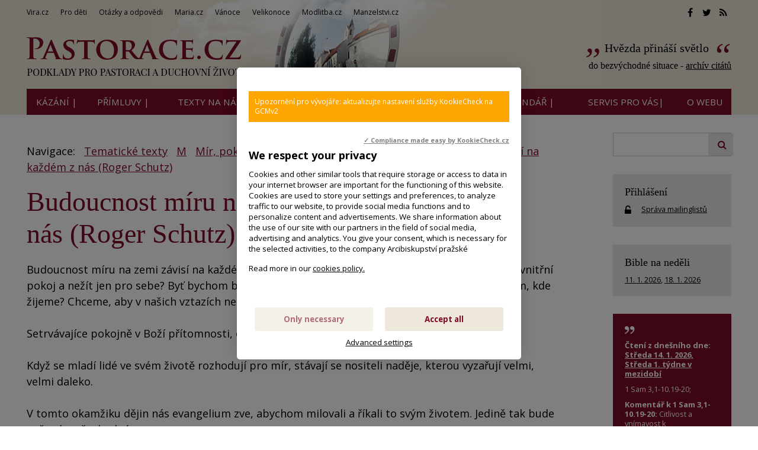

--- FILE ---
content_type: text/html; charset=UTF-8
request_url: https://www.pastorace.cz/tematicke-texty/budoucnost-miru-na-zemi-zavisi-na-kazdem-z-nas-roger-schutz
body_size: 7508
content:
<!DOCTYPE html>
<html lang="cs"><head>
<meta charset="utf-8" />
	<link href="//fonts.googleapis.com/css?family=Open+Sans:400,400italic,600,600italic,700,700italic&amp;subset=latin-ext" rel="stylesheet" type="text/css"/>
	<link href="//fonts.googleapis.com/css?family=Cormorant+Garamond:400,500&amp;subset=latin-ext" rel="stylesheet" type="text/css"/>

<link href="//www.pastorace.cz/minifycss/801e3c0aedfeec6a64a9375bfc84d89d.css" rel="stylesheet" type="text/css" media="screen" />
<link href="//www.pastorace.cz/minifycss/dd85fc66ac2be8d096f8784f8439aedf.css" rel="stylesheet" type="text/css" media="print" />
<link href="/assets/plugins/fancybox3/dist/jquery.fancybox.min.css" rel="stylesheet" type="text/css" media="screen" />
					
<title>Budoucnost míru na zemi závisí na každém z nás (Roger Schutz)</title>
<meta name="Keywords" content="Mír, pokoj">
<meta name="Description" content="Budoucnost míru na zemi závisí na každém z nás (Roger Schutz)">
			<meta property="og:image" content="https://www.pastorace.cz/file/ead94b26b90ea9c114fdb5cbc5e69040/217587/socialLogo.jfif">
				<meta property="og:image:width" content="529">
				<meta property="og:image:height" content="176">
				<meta property="og:title" content="Budoucnost míru na zemi závisí na každém z nás (Roger Schutz)">
				<meta property="og:description" content="Budoucnost míru na zemi závisí na každém z nás (Roger Schutz)">
				<meta property="og:site_name" content="Pastorace.cz">
				<meta property="og:url" content="https://www.pastorace.cz/tematicke-texty/budoucnost-miru-na-zemi-zavisi-na-kazdem-z-nas-roger-schutz">
	<meta name="robots" content="index,follow"> 
<link rel="icon" type="image/jpeg" href="//www.pastorace.cz/file/748395a4bfaeb90f2c0e22a4b290618d/7872/favicon/favicon.jpg">
<!-- Kookiecheck.cz -->
<script src="https://kookiecheck.cz/static/script/488571b44f6fa650e6434272e12b4bcc"></script>

<meta name="google-site-verification" content="KTsm0YZ1dT-BeDlkYzxfM7ri22FS2cAwrShaYbcrOAk" />
<script type="text/javascript">

  var _gaq = _gaq || [];
  _gaq.push(['_setAccount', 'UA-28561977-1']);
  _gaq.push(['_trackPageview']);

  (function() {
    var ga = document.createElement('script'); ga.type = 'text/javascript'; ga.async = true;
    ga.src = ('https:' == document.location.protocol ? 'https://ssl' : 'http://www') + '.google-analytics.com/ga.js';
    var s = document.getElementsByTagName('script')[0]; s.parentNode.insertBefore(ga, s);
  })();

</script>

<!-- Google tag (gtag.js) -->
<script async src="https://www.googletagmanager.com/gtag/js?id=G-NLS6S2TEV7"></script>
<script>
  window.dataLayer = window.dataLayer || [];
  function gtag(){dataLayer.push(arguments);}
  gtag('js', new Date());

  gtag('config', 'G-NLS6S2TEV7');
</script>
<!-- Matomo -->
<script>
  var _paq = window._paq = window._paq || [];
  /* tracker methods like "setCustomDimension" should be called before "trackPageView" */
  _paq.push(['trackPageView']);
  _paq.push(['enableLinkTracking']);
  (function() {
    var u="//statistiky-vira-cz.ap.vira.cz/";
    _paq.push(['setTrackerUrl', u+'matomo.php']);
    _paq.push(['setSiteId', '5']);
    var d=document, g=d.createElement('script'), s=d.getElementsByTagName('script')[0];
    g.async=true; g.src=u+'matomo.js'; s.parentNode.insertBefore(g,s);
  })();
</script>
<!-- End Matomo Code -->

<meta name="author" content="NETservis s.r.o."/>



<meta name="MobileOptimized" content="width"/>
<meta name="HandheldFriendly" content="true"/>
<meta name="viewport" content="width=device-width, initial-scale=1.0, user-scalable=yes"/>
<meta name="google-site-verification" content="j_bcU20a55lQ0ewW_B-Th6qkCU9zJrCEGzJyK5KHox4" />
</head>
<body>
<div id="page">
<div id="base">
    <!-- host: www.pastorace.cz -->
    <div class="header">
    <div class="header-in">
        <div class="onTop">
	    <div class="navBar">
			<ul>
					 
			
			<li  id="li293">
				<a  href="http://www.vira.cz"><span>Vira.cz
<!-- by Texy2! --></span></a>
											</li>
					 
			
			<li  id="li303">
				<a  href="http://deti.vira.cz/"><span>Pro děti</span></a>
											</li>
					 
			
			<li  id="li304">
				<a  href="http://vira.cz/otazky"><span>Otázky a odpovědi</span></a>
											</li>
					 
			
			<li  id="li305">
				<a  href="http://maria.cz"><span>Maria.cz</span></a>
											</li>
					 
			
			<li  id="li306">
				<a  href="http://vanoce.vira.cz"><span>Vánoce</span></a>
											</li>
					 
			
			<li  id="li307">
				<a  href="http://velikonoce.vira.cz"><span>Velikonoce</span></a>
											</li>
					 
			
			<li  id="li309">
				<a  href="http://modlitba.cz"><span>Modlitba.cz</span></a>
											</li>
					 
			
			<li  id="li310">
				<a  href="http://manzelstvi.cz" target="_blank"><span>Manzelstvi.cz</span></a>
											</li>
			</ul>
	    </div>
	    <div class="soc">
  <a href="//facebook.com/spiritualita01/" target="_blank"><i class="fa fa-facebook"></i></a><a href="//twitter.com/wwwViraCz" target="_blank"><i class="fa fa-twitter"></i></a><a href="/rss/canal.xml" target="_blank"><i class="fa fa-rss"></i></a>
</div>
        </div><!-- /onTop -->

        <div class="topCont">
            <div class="logo">
		<!-- <a href="/" title="Úvodní stránka"><span><img src="/img/logo.png" alt="" title="" /></span></a> -->		
				<a href="/" title="Pastorace.cz">
    		<span><img src="/defaultHeaderImage?idLang=1" alt="Pastorace.cz" title="Pastorace.cz"/></span>
    </a>            </div><!-- /logo -->
			    <div class="citat">
		<strong><a href="/citat/hvezda-prinasi-svetlo" style="text-decoration:none">Hvězda přináší světlo </a></strong> <em>do bezvýchodné situace
 - <a href="/citat?archiv=2026">archív citátů</a></em>
            </div><!-- / -->        </div><!-- /topCont -->

        <div class="topBar"  id="topBar">
            <div class="topBar-in">
                <span class="showOn" onclick="$('#topBar').toggleClass('rollOut'); return false;"><span></span><span></span><span></span></span>
                <div class="topNav">
                    <div class="topNav-in">
				<ul>
					 
										
			<li  id="li18">
				<a  href="/kazani-primluvy"><span>Kázání |</span></a>
											</li>
					 
										
			<li class="subex" id="li316">
				<a  href="/primluvy"><span>Přímluvy |</span></a>
									<span class="open" onclick="$(this).closest('ul').find('>li:not(#li316)').toggleClass('rozbal', false); li = $(this).closest('li'); li.toggleClass('rozbal'); return false;"></span>
									<ul>
					 
										
			<li  id="li329">
				<a  href="/primluvy/primluvy-archiv"><span>Archiv přímluv z minulých let</span></a>
											</li>
			</ul>
			</li>
					 
										
			<li  id="li23">
				<a  href="/tematicke-texty/nastenky.html"><span>Texty na nástěnky |</span></a>
											</li>
					 
										
			<li  id="li12">
				<a  href="/clanky"><span>články |</span></a>
											</li>
					 
										
			<li  id="li8">
				<a  href="/vecny-rejstrik"><span>Rejstřík |</span></a>
											</li>
					 
										
			<li  id="li32">
				<a  href="/liturgicky-kalendar"><span>Liturgický kalendář |</span></a>
											</li>
					 
										
			<li class="subex" id="li9">
				<a  href="/servis"><span>SERVIS pro vás|</span></a>
									<span class="open" onclick="$(this).closest('ul').find('>li:not(#li9)').toggleClass('rozbal', false); li = $(this).closest('li'); li.toggleClass('rozbal'); return false;"></span>
									<ul>
					 
										
			<li  id="li296">
				<a  href="http://www.vira.cz/Servis-pro-vas/Zasilani-e-mailem"><span>Zasílání e-mailem</span></a>
											</li>
					 
										
			<li  id="li297">
				<a  href="http://www.vira.cz/Servis-pro-vas/Sprava-uctu"><span>Správa účtu, přihlášení</span></a>
											</li>
					 
										
			<li  id="li298">
				<a  href="/servis/sluzby-pro-webmastery"><span>Služby pro webmastery</span></a>
											</li>
			</ul>
			</li>
					 
										
			<li class="subex" id="li10">
				<a  href="/o-webu"><span>O WEBU</span></a>
									<span class="open" onclick="$(this).closest('ul').find('>li:not(#li10)').toggleClass('rozbal', false); li = $(this).closest('li'); li.toggleClass('rozbal'); return false;"></span>
									<ul>
					 
										
			<li  id="li295">
				<a  href="/o-webu/cookies"><span>Cookies</span></a>
											</li>
			</ul>
			</li>
			</ul>
                    </div><!-- /topNav-in -->
                </div><!-- /topNav -->
            </div><!-- /topBarIn -->
        </div><!-- /topBar -->
    </div><!-- /headerIn -->
</div><!-- /header -->

	    <div class="citat">
		<strong><a href="/citat/hvezda-prinasi-svetlo" style="text-decoration:none">Hvězda přináší světlo </a></strong> <em>do bezvýchodné situace
 - <a href="/citat?archiv=2026">archív citátů</a></em>
            </div><!-- / -->	<script type="text/javascript" src="/scripts/jquery-3.1.1.min.js"></script>
<div class="main">
    <div class="main-in">
	<div class="midCol">
	    <div class="content">
		<!-- OBSAH -->
		    <p>Navigace: <a href="/tematicke-texty" style="margin-left: 10px;">Tematické texty</a>
    <a href="/tematicke-texty?letter=M" style="margin-left: 10px;">M</a>
    <a style="margin-left: 10px;" href="/tematicke-texty/mir-pokoj">Mír, pokoj</a><a style="margin-left: 10px;" href="/tematicke-texty/kratke-texty-citaty-131">Krátké texty, citáty</a>	<a style="margin-left: 10px;" href="/tematicke-texty/budoucnost-miru-na-zemi-zavisi-na-kazdem-z-nas-roger-schutz">Budoucnost míru na zemi závisí na každém z nás (Roger Schutz)</a>
</p>
<h1 class="hlavni">Budoucnost míru na zemi závisí na každém z nás (Roger Schutz)</h1>
<div><p>Budoucnost míru na zemi závisí na každém z nás, na naší odvaze ptát se: jsme připraveni hledat vnitřní pokoj a nežít jen pro sebe? Byť bychom byli jakkoli bezmocní: chceme se stát kvasem smíření tam, kde žijeme? Chceme, aby v našich vztazích neustále rostlo vzájemné porozumění?<br />
<br />
Setrvávajíce pokojně v Boží přítomnosti, otevřeme cesty smíru tam, kde přetrvávají neshody?<br />
<br />
Když se mladí lidé ve svém životě rozhodují pro mír, stávají se nositeli naděje, kterou vyzařují velmi, velmi daleko.<br />
<br />
V tomto okamžiku dějin nás evangelium zve, abychom milovali a říkali to svým životem. Jedině tak bude naše víra věrohodná.<br />
<br />
<br />
(Roger Schutz, Bůh může jedině milovat, dopis 2003, převzato z: <a href="http://www.taize.fr" target="_blank">www.taize.fr</a>)</p>
</div>
<hr style="margin-top: 20px; margin-bottom: 20px">



	    

<div class="articleFtr">
	<div class="row">
	    <div class="col-4">
		<div class="icons">
	<a target="_blank" class="soc" href="http://www.facebook.com/sharer/sharer.php?u=https%3A%2F%2Fwww.pastorace.cz%2Ftematicke-texty%2Fbudoucnost-miru-na-zemi-zavisi-na-kazdem-z-nas-roger-schutz"><i class="fa fa-facebook"></i></a><a target="_blank" class="soc" href="https://twitter.com/share?url=https%3A%2F%2Fwww.pastorace.cz%2Ftematicke-texty%2Fbudoucnost-miru-na-zemi-zavisi-na-kazdem-z-nas-roger-schutz"><i class="fa fa-twitter"></i></a><a target="_blank" class="soc" href="https://plus.google.com/share?url=https%3A%2F%2Fwww.pastorace.cz%2Ftematicke-texty%2Fbudoucnost-miru-na-zemi-zavisi-na-kazdem-z-nas-roger-schutz"><i class="fa fa-google-plus"></i></a><a href="mailto: ?subject=Zajímavý článek na webu Pastorace.cz&amp;body=https%3A%2F%2Fwww.pastorace.cz%2Ftematicke-texty%2Fbudoucnost-miru-na-zemi-zavisi-na-kazdem-z-nas-roger-schutz"><i class="fa fa-envelope"></i></a><span onclick="window.print(); return false;"><i class="fa fa-print"></i></span>
</div><!-- /.socIco -->
	    </div>
	    <div class="col-8">
		<p>
					<span>
			Autor: 
						<a href="/Rejstrik-autorsky/Roger-Schutz-Taize.html">Bratr Roger Schutz</a>			</span>
				    
		    		    
		    </p>
	    </div>
	</div>

	<div class="temata">
					<div class="temata__in">
				<strong>Témata: </strong>
								<a href="/Rejstrik-vecny/Mir-pokoj.html">Mír, pokoj</a> <a href="/Rejstrik-vecny/taize.html">taizé</a>			</div>
			</div>
</div>

		<!-- /OBSAH -->
		<div class="lomic"></div>
	    </div><!-- /content -->
	</div><!-- /midCol -->
<div class="rightCol">
    

    	<div class="searchG">
    <form id="gformular" action="">
	<fieldset>
	    <input id="searchLine" class="pole" type="text" size="25" name="f_hledane">
	    <button name="f_ActSubmit" type="submit"><i class="fa fa-search"></i></button>
	</fieldset>
    </form>
</div>
<script type="text/javascript" src="/scripts/jquery-3.1.1.min.js"></script>

<script>
    
    var hledejstyle = 'url(\'//www.google.cz/cse/intl/cs/images/google_custom_search_watermark.gif\') no-repeat scroll -10% 50% rgb(255, 255, 255)';
    var searchLine = $("#searchLine");
    
    function pridejhistorii() {
	if (history.pushState) {
	    var newurl = window.location.protocol + "//" + window.location.host + "/Hledej/" + searchLine.val();
	    window.history.pushState({path:newurl},'Vyhleávání hesla',newurl); // druhý parametr není podporován
	    $("#vyhlheslo").html(searchLine.val());
	}
    }
    
    // opatření aby fungovalo korektně talčítko zpět po pushState do historie (prohlížeče s tím mají jinak potíž)
    $(function() {
	$(window).on("popstate", function(e) {
	    location.reload();
	});
    })
    
    searchLine.css("background", hledejstyle);
    
    searchLine.on("focus", function() {
	searchLine.css("background", "");
    }).on("blur", function(){
	if (document.getElementById('searchLine').value == "") {
	    searchLine.css("background", hledejstyle);
	}
    })
    
    $("#gformular").on("submit", function(e){
	e.preventDefault();
			window.location='/Hledej/' + searchLine.val() + '/';
		
    })    
</script>
    
        

        <div class="box boxm">
        <div class="box-in">
	    <h3><a href="//www.vira.cz/Servis-pro-vas/Sprava-uctu/" class="logBtn">Přihlášení</a></h3>
	    <p><i class="fa fa-unlock-alt w25 xxl middle"></i> <a href="//www.vira.cz/Servis-pro-vas/Sprava-uctu/">Správa mailinglistů</a></p>
	</div>
    </div>

    	<div class="box boxm">
    <div class="box-in">
	<h3><a href='//www.vira.cz/Nedelni-liturgie/'>Bible na neděli</a></h3><p><a href="https://www.vira.cz/krest-pane-cyklus-a-2.html">11. 1. 2026</a>, <a href="https://www.vira.cz/2-nedele-v-mezidobi-cyklus-a-2.html">18. 1. 2026</a></p>	    </div><!-- /box-in -->
</div>
    	<div class="box boxm citatbox">
	    <div class="box-in" style="background: #7d0a27; color: white;">
		<img src="/img/uv5.png" alt="" title="" class="block" width="18" height="15" style="width: auto">
		<!-- Komentar ke dni dle Nedelni liturgie -->
		    <p><strong>Čtení z dnešního dne: <a style='color:#fff' href='https://www.vira.cz/krest-pane-cyklus-a-2.html#streda'>Středa 14. 1. 2026, Středa 1. týdne v mezidobí</a></strong></p>

<p class="cit" style="margin-bottom:7px">1 Sam 3,1-10.19-20; </p><p style="margin-bottom:0px"><strong>Komentář k 1 Sam 3,1-10.19-20:</strong>
Citlivost a vnímavost k Hospodinovým slovům splývá často s hlasem blízkých. I mně někdy trvá, než rozliším, zda mě volá právě ON.<br />
</p><p class="right clear bezmarginu-top">
</p>		<img src="/img/uv6.png" alt="" title="" class="float-right " width="18" height="13" style="width: auto">
		<p>Zdroj: <a href="//www.vira.cz/Nedelni-liturgie" style="color:#ffffff">Nedělní liturgie</a></p>
	    </div>
	</div>
    

    <div class="box boxm">
    <div class='box-in'><h3><a href='/aktuality'>Aktuality</a></h3></div>
	    		    <div class="box-in">
			    <h3><a href="/aktuality/tyden-modliteb-za-jednotu-krestanu-smireni-krestanu-presahuje-lidske-sily" title="Týden modliteb za jednotu křesťanů - smíření křesťanů přesahuje lidské síly... " >Týden modliteb za jednotu křesťanů - smíření křesťanů přesahuje lidské síly... </a></h3>
			    <p>
			    			    <span class="date">(14. 1. 2026)</span> &quot;Týden modliteb za jednotu křesťanů&quot; se slaví každý rok od 18. do 25. ledna (nebo na jižní polokouli kolem&hellip;</p>
		    </div><!-- /box-in -->
	    		    <div class="box-in">
			    <h3><a href="/aktuality/etty-hillesum-vyroci-narozeni-15-1-1914" title="Etty Hillesum (*15. 1. 1914) Naděje, která obstojí i uprostřed temnoty " >Etty Hillesum (*15. 1. 1914) Naděje, která obstojí i uprostřed temnoty </a></h3>
			    <p>
			    				    <a href="/aktuality/etty-hillesum-vyroci-narozeni-15-1-1914"><img src="//www.pastorace.cz/file/17bbd8b2cb70a7f3e09c3aa9e341a9c1/220051/bigperex/960px-Etty_Hillesum_1939.jpg" alt="Etty Hillesum (*15. 1. 1914) Naděje, která obstojí i uprostřed temnoty " /></a><br />
			    			    <span class="date">(13. 1. 2026)</span> Etty Hillesum (1914&ndash;1943) byla mladá žena z Nizozemska, která studovala práva i psychologii a během druhé světové&hellip;</p>
		    </div><!-- /box-in -->
	    		    <div class="box-in">
			    <h3><a href="/aktuality/filipov-poutni-misto-kam-se-putuje-za-tmy-131" title="Filipov – poutní místo, kam se putuje v noci za tmy (13.1.)" >Filipov – poutní místo, kam se putuje v noci za tmy (13.1.)</a></h3>
			    <p>
			    				    <a href="/aktuality/filipov-poutni-misto-kam-se-putuje-za-tmy-131"><img src="//www.pastorace.cz/file/b1e9034a2dc2bc046124a45dadf37092/220064/bigperex/wikimedia-Philippsdorf_Magdalena_Kade-vyrez.jpg" alt="Filipov – poutní místo, kam se putuje v noci za tmy (13.1.)" /></a><br />
			    			    <span class="date">(11. 1. 2026)</span> Na samém severu Čech, ve Šluknovském výběžku těsně na hranici s&nbsp;Německem, leží nenápadná osada Filipov, dnes&hellip;</p>
		    </div><!-- /box-in -->
	    		    <div class="box-in">
			    <h3><a href="/aktuality/marie-elekta-od-jezise-16051663-svatek-111" title="Marie Elekta od Ježíše (1605–1663), svátek 11.1." >Marie Elekta od Ježíše (1605–1663), svátek 11.1.</a></h3>
			    <p>
			    			    <span class="date">(10. 1. 2026)</span> V roce 1656 se konečně přes různé překážky podařilo realizovat založení pražského Karmelu. Zakladatelkou byla matka&hellip;</p>
		    </div><!-- /box-in -->
	    		    <div class="box-in">
			    <h3><a href="/aktuality/primluvy-svatek-krtu-pane-cyklus-a-11-1-2026" title="Přímluvy - Svátek Křtu Páně, cyklus A / 11. 1. 2026" >Přímluvy - Svátek Křtu Páně, cyklus A / 11. 1. 2026</a></h3>
			    <p>
			    			    <span class="date">(9. 1. 2026)</span> Jan Křtitel svědčil o Kristu: &bdquo;To je Syn Boží.&ldquo;[1]
S&nbsp;důvěrou svěřme Bohu starosti, které sužují nás i&hellip;</p>
		    </div><!-- /box-in -->
	    		    <div class="box-in">
			    <h3><a href="/aktuality/svatek-krtu-pane" title="Svátek Křtu Páně" >Svátek Křtu Páně</a></h3>
			    <p>
			    			    <span class="date">(7. 1. 2026)</span> V neděli po slavnosti <a href="http://www.pastorace.cz/Aktuality/Zjeveni-Pane-Trech-kralu-KMB.html">Zjevení Páně</a> (6.1.) se slaví svátek Křtu Páně.
</p>
		    </div><!-- /box-in -->
	    		    <div class="box-in">
			    <h3><a href="/aktuality/zehnani-domu-ve-valecne-zone" title="Žehnání domů - i ve válečné zóně" >Žehnání domů - i ve válečné zóně</a></h3>
			    <p>
			    			    <span class="date">(3. 1. 2026)</span> Postřehy z&nbsp;mezní zkušenosti františkánského kněze z&nbsp;válečného Allepa v&nbsp;Sýrii před několika roky.
</p>
		    </div><!-- /box-in -->
	        <div class='box-in'><a href='/aktuality'>Archiv aktualit</a></div>
</div>




        


</div><!-- /rightCol -->



			<div class="lomic"></div>
		</div><!-- /main-in -->
	</div><!-- /main -->

	<div class="footer">
	    <div class="footer-in">
            <div class="footertags"><div class="ftbox">
			<p><strong>Biblický citát webu pastorace.cz</strong></p>

<p><a href="http://pastorace.cz/o-webu">&bdquo;Stůjte na cestách a vyhlížejte,&nbsp;<br />
ptejte se, která je dobrá,&nbsp;<br />
po ní se vydejte&nbsp;<br />
a vaše duše naleznou klid.&ldquo; (Jer 6,16)</a></p>
	</div>
<div class="ftbox">
			<p><strong>Motto webu pastorace.cz</strong></p>

<p>Kriste, buď se mnou,&nbsp;<br />
Kriste, buď přede mnou,&nbsp;<br />
Kriste, buď za mnou,&nbsp;<br />
Kriste, buď ve mně.&nbsp;<br />
Kriste, buď, kde lehám,&nbsp;<br />
Kriste, buď, kde sedám,&nbsp;<br />
Kriste, buď, kde vstávám.<br />
Kriste, buď v srdci každého myslícího na mne,&nbsp;<br />
Kriste, buď v ústech každého mluvicího o mně,&nbsp;<br />
Kriste, buď v každém oku vidoucím mne,&nbsp;<br />
Kriste, buď v každém uchu slyšícím mne.<br />
&nbsp;<br />
(Podle &quot;<a href="http://pastorace.cz/Clanky/Modlitba-odevzdani.html">Hymnu sv. Patrika</a>&quot;,&nbsp;<br />
redakčně upraveno)</p>
	</div>
<div class="ftbox">
			<p><strong>Odkazy na jiné weby:</strong></p>

<p><a href="https://www.vaticannews.va/cs/papez.html" target="_blank">Papež&nbsp;František&nbsp;(RaVat)</a> / <a href="https://twitter.com/FrLarryRichards" target="_blank">Krátký biblický citát s krátkým komentářem (anglicky)</a>&nbsp;/&nbsp;</p>

<p><a href="http://www.tvnoe.cz/" target="blank"><img alt="" src="https://www.vira.cz/img/ikony/ikonka_tvnoe.gif" style="border:0px;" /></a> <a href="http://seznamka.katolik.cz/" target="blank"><img alt="" src="https://www.vira.cz/img/ikony/ikonka_seznamka-katolik.gif" style="border:0px;" /></a> &nbsp;<a href="http://www.proglas.cz/" target="_blank"><img alt="Radio Proglas" src="https://www.vira.cz/admin/files/bannery/proglas.gif" style="border:0px;height:33px;width:51px;" title="Radio Proglas" /></a></p>
	</div>


</div>
	<div class="row">
<div class="col-8">
<div class="box-legacy">
<p><a href="http://www.pastorace.cz/O-webu/#kontakt" style="font-size: 10pt;">Kontakt</a></p>
</div>
</div>

<div class="col-4 right">
<div class="soc"><a href="https://www.facebook.com/spiritualita01/" onclick="return novyokno(this.href)" target="_blank"><i class="fa fa-facebook"></i></a><a href="https://twitter.com/wwwViraCz" onclick="return novyokno(this.href)" target="_blank"><i class="fa fa-twitter"></i></a><a href="http://www.pastorace.cz/rss/canal.xml" onclick="return novyokno(this.href)" target="_blank"><i class="fa fa-rss"></i></a></div>
<!-- /soc --></div>
<!-- /col-4 --></div>

<p>&copy; since 2000 Pastorace.cz&nbsp; &nbsp;<script src="//c1.navrcholu.cz/code?site=27151;t=lb14" type="text/javascript"></script></p>
<!--<script src="http://c1.navrcholu.cz/code?site=27151;t=lb14" type="text/javascript"> -->
</script><script type="text/javascript">
//<![CDATA[
  var _gaq = _gaq || [];
  _gaq.push(['_setAccount', 'UA-28561977-1']);
  _gaq.push(['_setDomainName', 'pastorace.cz']);
  _gaq.push(['_trackPageview']);

  (function() {
    var ga = document.createElement('script'); ga.type = 'text/javascript'; ga.async = true;
    ga.src = ('https:' == document.location.protocol ? 'https://ssl' : 'http://www') + '.google-analytics.com/ga.js';
    var s = document.getElementsByTagName('script')[0]; s.parentNode.insertBefore(ga, s);
  })();
//]]>
</script>
	    </div><!-- /footer-in -->
	</div><!-- /footer -->
    </div><!-- /#base -->
</div><!-- /#page -->
	
<script src="//www.pastorace.cz/minifyjs/e7ba7853200602abdeffc283e36c2e6c.js" type="text/javascript" charset="utf-8"></script>
	
</body>
</html>
